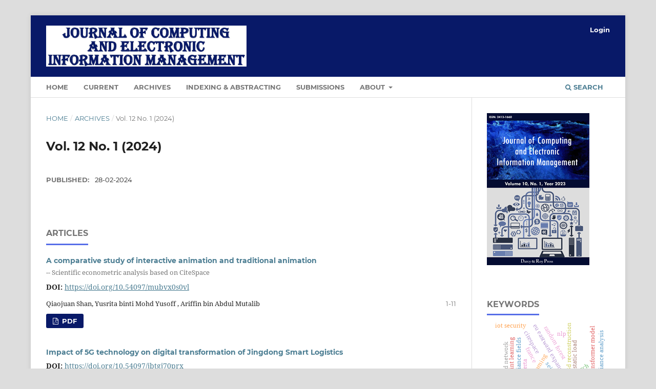

--- FILE ---
content_type: text/html; charset=utf-8
request_url: https://drpress.org/ojs/index.php/jceim/issue/view/v12n1
body_size: 6191
content:
<!DOCTYPE html>
<html lang="en" xml:lang="en">
<head>
	<meta charset="utf-8">
	<meta name="viewport" content="width=device-width, initial-scale=1.0">
	<title>
		Vol. 12 No. 1 (2024)
							| Journal of Computing and Electronic Information Management
			</title>

	
<meta name="generator" content="Open Journal Systems 3.4.0.8">

<link rel="alternate" type="application/atom+xml" href="https://drpress.org/ojs/index.php/jceim/gateway/plugin/WebFeedGatewayPlugin/atom">
<link rel="alternate" type="application/rdf+xml" href="https://drpress.org/ojs/index.php/jceim/gateway/plugin/WebFeedGatewayPlugin/rss">
<link rel="alternate" type="application/rss+xml" href="https://drpress.org/ojs/index.php/jceim/gateway/plugin/WebFeedGatewayPlugin/rss2">
	<link rel="stylesheet" href="https://drpress.org/ojs/index.php/jceim/$$$call$$$/page/page/css?name=stylesheet" type="text/css" /><link rel="stylesheet" href="https://drpress.org/ojs/lib/pkp/styles/fontawesome/fontawesome.css?v=3.4.0.8" type="text/css" /><link rel="stylesheet" href="https://drpress.org/ojs/plugins/generic/citations/css/citations.css?v=3.4.0.8" type="text/css" /><link rel="stylesheet" href="https://drpress.org/ojs/plugins/generic/doiInSummary/styles/doi.css?v=3.4.0.8" type="text/css" />
</head>
<body class="pkp_page_issue pkp_op_view has_site_logo" dir="ltr">

	<div class="pkp_structure_page">

				<header class="pkp_structure_head" id="headerNavigationContainer" role="banner">
						
 <nav class="cmp_skip_to_content" aria-label="Jump to content links">
	<a href="#pkp_content_main">Skip to main content</a>
	<a href="#siteNav">Skip to main navigation menu</a>
		<a href="#pkp_content_footer">Skip to site footer</a>
</nav>

			<div class="pkp_head_wrapper">

				<div class="pkp_site_name_wrapper">
					<button class="pkp_site_nav_toggle">
						<span>Open Menu</span>
					</button>
										<div class="pkp_site_name">
																<a href="						https://drpress.org/ojs/index.php/jceim/index
					" class="is_img">
							<img src="https://drpress.org/ojs/public/journals/4/pageHeaderLogoImage_en_US.jpg" width="1994" height="408" alt="Journal of Computing and Electronic Information Management" />
						</a>
										</div>
				</div>

				
				<nav class="pkp_site_nav_menu" aria-label="Site Navigation">
					<a id="siteNav"></a>
					<div class="pkp_navigation_primary_row">
						<div class="pkp_navigation_primary_wrapper">
																				<ul id="navigationPrimary" class="pkp_navigation_primary pkp_nav_list">
								<li class="">
				<a href="https://drpress.org/ojs/index.php/jceim/index">
					HOME
				</a>
							</li>
								<li class="">
				<a href="https://drpress.org/ojs/index.php/jceim/issue/current">
					Current
				</a>
							</li>
								<li class="">
				<a href="https://drpress.org/ojs/index.php/jceim/issue/archive">
					Archives
				</a>
							</li>
								<li class="">
				<a href="https://drpress.org/ojs/index.php/jceim/IndexingandAbstracting">
					Indexing & Abstracting
				</a>
							</li>
								<li class="">
				<a href="https://drpress.org/ojs/index.php/jceim/about/submissions">
					Submissions
				</a>
							</li>
								<li class="">
				<a href="https://drpress.org/ojs/index.php/jceim/about">
					About
				</a>
									<ul>
																					<li class="">
									<a href="https://drpress.org/ojs/index.php/jceim/about">
										About the Journal
									</a>
								</li>
																												<li class="">
									<a href="https://drpress.org/ojs/index.php/jceim/about/editorialTeam">
										Editorial Team
									</a>
								</li>
																												<li class="">
									<a href="https://drpress.org/ojs/index.php/jceim/PublicationEthics">
										Publication Ethics
									</a>
								</li>
																												<li class="">
									<a href="https://drpress.org/ojs/index.php/jceim/announcement">
										Announcements
									</a>
								</li>
																												<li class="">
									<a href="https://drpress.org/ojs/index.php/jceim/about/privacy">
										Privacy Statement
									</a>
								</li>
																												<li class="">
									<a href="https://drpress.org/ojs/index.php/jceim/about/contact">
										Contact
									</a>
								</li>
																		</ul>
							</li>
			</ul>

				

																						<div class="pkp_navigation_search_wrapper">
									<a href="https://drpress.org/ojs/index.php/index/search" class="pkp_search pkp_search_desktop">
										<span class="fa fa-search" aria-hidden="true"></span>
										Search
									</a>
								</div>
													</div>
					</div>
					<div class="pkp_navigation_user_wrapper" id="navigationUserWrapper">
							<ul id="navigationUser" class="pkp_navigation_user pkp_nav_list">
								<li class="profile">
				<a href="https://drpress.org/ojs/index.php/jceim/login">
					Login
				</a>
							</li>
										</ul>

					</div>
				</nav>
			</div><!-- .pkp_head_wrapper -->
		</header><!-- .pkp_structure_head -->

						<div class="pkp_structure_content has_sidebar">
			<div class="pkp_structure_main" role="main">
				<a id="pkp_content_main"></a>

<div class="page page_issue">

				<nav class="cmp_breadcrumbs" role="navigation" aria-label="You are here:">
	<ol>
		<li>
			<a href="https://drpress.org/ojs/index.php/jceim/index">
				Home
			</a>
			<span class="separator">/</span>
		</li>
		<li>
			<a href="https://drpress.org/ojs/index.php/jceim/issue/archive">
				Archives
			</a>
			<span class="separator">/</span>
		</li>
		<li class="current" aria-current="page">
			<span aria-current="page">
									Vol. 12 No. 1 (2024)
							</span>
		</li>
	</ol>
</nav>
		<h1>
			Vol. 12 No. 1 (2024)
		</h1>
			<div class="obj_issue_toc">

		
		<div class="heading">

						
				
				
						
							<div class="published">
				<span class="label">
					Published:
				</span>
				<span class="value">
					28-02-2024
				</span>
			</div>
			</div>

		
		<div class="sections">
			<div class="section">
									<h2>
					Articles
				</h2>
						<ul class="cmp_article_list articles">
									<li>
						

	
<div class="obj_article_summary">
	
	<h3 class="title">
		<a id="article-17418" href="https://drpress.org/ojs/index.php/jceim/article/view/17418">
							A comparative study of interactive animation and traditional animation
													<span class="subtitle">-- Scientific econometric analysis based on CiteSpace</span>
									</a>
	</h3>

				<div class="meta">
				<div class="authors">
			Qiaojuan Shan, Yusrita binti Mohd Yusoff , Ariffin bin Abdul Mutalib
		</div>
		
							<div class="pages">1-11</div>
		
		
	</div>
	
			<ul class="galleys_links">
																									<li>
																															
	
													

<a class="obj_galley_link pdf" href="https://drpress.org/ojs/index.php/jceim/article/view/17418/17554" id="article-17418-galley-17554" aria-labelledby="article-17418-galley-17554 article-17418">
		
	PDF

	</a>
				</li>
					</ul>
	
	<div id="doi_article-17418" class='doiInSummary'>
    <strong>
                DOI:
    </strong>
    <a href="https://doi.org/10.54097/mubvx0s0vl">
        https://doi.org/10.54097/mubvx0s0vl
    </a>
</div>

<script>
    function insertAfter(newNode, referenceNode) {
        referenceNode.parentNode.insertBefore(newNode, referenceNode.nextSibling);
    }

    function updateDoiPosition(){
        const doiDiv = document.getElementById('doi_article-17418');
        const articleSummary = doiDiv.parentNode;
        const titlesDefault = articleSummary.getElementsByClassName('title');
        const titlesImmersion = articleSummary.getElementsByClassName('article__title');

        if(titlesDefault.length > 0) {
            let title = titlesDefault[0];
            insertAfter(doiDiv, title);
        }
        else if(titlesImmersion.length > 0) {
            let title = titlesImmersion[0];
            insertAfter(doiDiv, title);
        }
    }

    updateDoiPosition();
</script>

</div>
					</li>
									<li>
						

	
<div class="obj_article_summary">
	
	<h3 class="title">
		<a id="article-17419" href="https://drpress.org/ojs/index.php/jceim/article/view/17419">
							Impact of 5G technology on digital transformation of Jingdong Smart Logistics
													</a>
	</h3>

				<div class="meta">
				<div class="authors">
			Zekai Kong
		</div>
		
							<div class="pages">12-16</div>
		
		
	</div>
	
			<ul class="galleys_links">
																									<li>
																															
	
													

<a class="obj_galley_link pdf" href="https://drpress.org/ojs/index.php/jceim/article/view/17419/16907" id="article-17419-galley-16907" aria-labelledby="article-17419-galley-16907 article-17419">
		
	PDF

	</a>
				</li>
					</ul>
	
	<div id="doi_article-17419" class='doiInSummary'>
    <strong>
                DOI:
    </strong>
    <a href="https://doi.org/10.54097/jbtgj70prx">
        https://doi.org/10.54097/jbtgj70prx
    </a>
</div>

<script>
    function insertAfter(newNode, referenceNode) {
        referenceNode.parentNode.insertBefore(newNode, referenceNode.nextSibling);
    }

    function updateDoiPosition(){
        const doiDiv = document.getElementById('doi_article-17419');
        const articleSummary = doiDiv.parentNode;
        const titlesDefault = articleSummary.getElementsByClassName('title');
        const titlesImmersion = articleSummary.getElementsByClassName('article__title');

        if(titlesDefault.length > 0) {
            let title = titlesDefault[0];
            insertAfter(doiDiv, title);
        }
        else if(titlesImmersion.length > 0) {
            let title = titlesImmersion[0];
            insertAfter(doiDiv, title);
        }
    }

    updateDoiPosition();
</script>

</div>
					</li>
									<li>
						

	
<div class="obj_article_summary">
	
	<h3 class="title">
		<a id="article-17420" href="https://drpress.org/ojs/index.php/jceim/article/view/17420">
							Prediction of State of Charge for Lead-acid Batteries Based on GRU Network and Isolated Forest
													</a>
	</h3>

				<div class="meta">
				<div class="authors">
			Guocheng Li, Zhanying Li, Yinghao Zhang, Yang Xiao, Ming Chen
		</div>
		
							<div class="pages">17-22</div>
		
		
	</div>
	
			<ul class="galleys_links">
																									<li>
																															
	
													

<a class="obj_galley_link pdf" href="https://drpress.org/ojs/index.php/jceim/article/view/17420/16908" id="article-17420-galley-16908" aria-labelledby="article-17420-galley-16908 article-17420">
		
	PDF

	</a>
				</li>
					</ul>
	
	<div id="doi_article-17420" class='doiInSummary'>
    <strong>
                DOI:
    </strong>
    <a href="https://doi.org/10.54097/x5pmz998zq">
        https://doi.org/10.54097/x5pmz998zq
    </a>
</div>

<script>
    function insertAfter(newNode, referenceNode) {
        referenceNode.parentNode.insertBefore(newNode, referenceNode.nextSibling);
    }

    function updateDoiPosition(){
        const doiDiv = document.getElementById('doi_article-17420');
        const articleSummary = doiDiv.parentNode;
        const titlesDefault = articleSummary.getElementsByClassName('title');
        const titlesImmersion = articleSummary.getElementsByClassName('article__title');

        if(titlesDefault.length > 0) {
            let title = titlesDefault[0];
            insertAfter(doiDiv, title);
        }
        else if(titlesImmersion.length > 0) {
            let title = titlesImmersion[0];
            insertAfter(doiDiv, title);
        }
    }

    updateDoiPosition();
</script>

</div>
					</li>
									<li>
						

	
<div class="obj_article_summary">
	
	<h3 class="title">
		<a id="article-17421" href="https://drpress.org/ojs/index.php/jceim/article/view/17421">
							Application of self-supervised learning in natural language processing
													</a>
	</h3>

				<div class="meta">
				<div class="authors">
			Ye Zhang
		</div>
		
							<div class="pages">23-26</div>
		
		
	</div>
	
			<ul class="galleys_links">
																									<li>
																															
	
													

<a class="obj_galley_link pdf" href="https://drpress.org/ojs/index.php/jceim/article/view/17421/16909" id="article-17421-galley-16909" aria-labelledby="article-17421-galley-16909 article-17421">
		
	PDF

	</a>
				</li>
					</ul>
	
	<div id="doi_article-17421" class='doiInSummary'>
    <strong>
                DOI:
    </strong>
    <a href="https://doi.org/10.54097/urpv6i8g3j">
        https://doi.org/10.54097/urpv6i8g3j
    </a>
</div>

<script>
    function insertAfter(newNode, referenceNode) {
        referenceNode.parentNode.insertBefore(newNode, referenceNode.nextSibling);
    }

    function updateDoiPosition(){
        const doiDiv = document.getElementById('doi_article-17421');
        const articleSummary = doiDiv.parentNode;
        const titlesDefault = articleSummary.getElementsByClassName('title');
        const titlesImmersion = articleSummary.getElementsByClassName('article__title');

        if(titlesDefault.length > 0) {
            let title = titlesDefault[0];
            insertAfter(doiDiv, title);
        }
        else if(titlesImmersion.length > 0) {
            let title = titlesImmersion[0];
            insertAfter(doiDiv, title);
        }
    }

    updateDoiPosition();
</script>

</div>
					</li>
									<li>
						

	
<div class="obj_article_summary">
	
	<h3 class="title">
		<a id="article-17422" href="https://drpress.org/ojs/index.php/jceim/article/view/17422">
							Big Data Applications and Mining in the Healthcare Field
													</a>
	</h3>

				<div class="meta">
				<div class="authors">
			Fenglong Zhao
		</div>
		
							<div class="pages">27-31</div>
		
		
	</div>
	
			<ul class="galleys_links">
																									<li>
																															
	
													

<a class="obj_galley_link pdf" href="https://drpress.org/ojs/index.php/jceim/article/view/17422/16910" id="article-17422-galley-16910" aria-labelledby="article-17422-galley-16910 article-17422">
		
	PDF

	</a>
				</li>
					</ul>
	
	<div id="doi_article-17422" class='doiInSummary'>
    <strong>
                DOI:
    </strong>
    <a href="https://doi.org/10.54097/d9u9iwdzcu">
        https://doi.org/10.54097/d9u9iwdzcu
    </a>
</div>

<script>
    function insertAfter(newNode, referenceNode) {
        referenceNode.parentNode.insertBefore(newNode, referenceNode.nextSibling);
    }

    function updateDoiPosition(){
        const doiDiv = document.getElementById('doi_article-17422');
        const articleSummary = doiDiv.parentNode;
        const titlesDefault = articleSummary.getElementsByClassName('title');
        const titlesImmersion = articleSummary.getElementsByClassName('article__title');

        if(titlesDefault.length > 0) {
            let title = titlesDefault[0];
            insertAfter(doiDiv, title);
        }
        else if(titlesImmersion.length > 0) {
            let title = titlesImmersion[0];
            insertAfter(doiDiv, title);
        }
    }

    updateDoiPosition();
</script>

</div>
					</li>
									<li>
						

	
<div class="obj_article_summary">
	
	<h3 class="title">
		<a id="article-17423" href="https://drpress.org/ojs/index.php/jceim/article/view/17423">
							Securing Supply Chains in Open Source Ecosystems: Methodologies for Determining Version Numbers of Components Without Package Management Files
													</a>
	</h3>

				<div class="meta">
				<div class="authors">
			Li Sun
		</div>
		
							<div class="pages">32-36</div>
		
		
	</div>
	
			<ul class="galleys_links">
																									<li>
																															
	
													

<a class="obj_galley_link pdf" href="https://drpress.org/ojs/index.php/jceim/article/view/17423/17550" id="article-17423-galley-17550" aria-labelledby="article-17423-galley-17550 article-17423">
		
	PDF

	</a>
				</li>
					</ul>
	
	<div id="doi_article-17423" class='doiInSummary'>
    <strong>
                DOI:
    </strong>
    <a href="https://doi.org/10.54097/n8djwto1zb">
        https://doi.org/10.54097/n8djwto1zb
    </a>
</div>

<script>
    function insertAfter(newNode, referenceNode) {
        referenceNode.parentNode.insertBefore(newNode, referenceNode.nextSibling);
    }

    function updateDoiPosition(){
        const doiDiv = document.getElementById('doi_article-17423');
        const articleSummary = doiDiv.parentNode;
        const titlesDefault = articleSummary.getElementsByClassName('title');
        const titlesImmersion = articleSummary.getElementsByClassName('article__title');

        if(titlesDefault.length > 0) {
            let title = titlesDefault[0];
            insertAfter(doiDiv, title);
        }
        else if(titlesImmersion.length > 0) {
            let title = titlesImmersion[0];
            insertAfter(doiDiv, title);
        }
    }

    updateDoiPosition();
</script>

</div>
					</li>
									<li>
						

	
<div class="obj_article_summary">
	
	<h3 class="title">
		<a id="article-17424" href="https://drpress.org/ojs/index.php/jceim/article/view/17424">
							The Optimized Deployment of Service Function Chain Based on Reinforcement Learning
													</a>
	</h3>

				<div class="meta">
				<div class="authors">
			Yibo Zhang
		</div>
		
							<div class="pages">37-41</div>
		
		
	</div>
	
			<ul class="galleys_links">
																									<li>
																															
	
													

<a class="obj_galley_link pdf" href="https://drpress.org/ojs/index.php/jceim/article/view/17424/16912" id="article-17424-galley-16912" aria-labelledby="article-17424-galley-16912 article-17424">
		
	PDF

	</a>
				</li>
					</ul>
	
	<div id="doi_article-17424" class='doiInSummary'>
    <strong>
                DOI:
    </strong>
    <a href="https://doi.org/10.54097/ivvdqt8l76">
        https://doi.org/10.54097/ivvdqt8l76
    </a>
</div>

<script>
    function insertAfter(newNode, referenceNode) {
        referenceNode.parentNode.insertBefore(newNode, referenceNode.nextSibling);
    }

    function updateDoiPosition(){
        const doiDiv = document.getElementById('doi_article-17424');
        const articleSummary = doiDiv.parentNode;
        const titlesDefault = articleSummary.getElementsByClassName('title');
        const titlesImmersion = articleSummary.getElementsByClassName('article__title');

        if(titlesDefault.length > 0) {
            let title = titlesDefault[0];
            insertAfter(doiDiv, title);
        }
        else if(titlesImmersion.length > 0) {
            let title = titlesImmersion[0];
            insertAfter(doiDiv, title);
        }
    }

    updateDoiPosition();
</script>

</div>
					</li>
									<li>
						

	
<div class="obj_article_summary">
	
	<h3 class="title">
		<a id="article-18021" href="https://drpress.org/ojs/index.php/jceim/article/view/18021">
							Study on the growth and radiation detection performance of high-efficiency perovskite single crystal
													</a>
	</h3>

				<div class="meta">
				<div class="authors">
			Yuanxiang Feng
		</div>
		
							<div class="pages">42-47</div>
		
		
	</div>
	
			<ul class="galleys_links">
																									<li>
																															
	
													

<a class="obj_galley_link pdf" href="https://drpress.org/ojs/index.php/jceim/article/view/18021/17541" id="article-18021-galley-17541" aria-labelledby="article-18021-galley-17541 article-18021">
		
	PDF

	</a>
				</li>
					</ul>
	
	<div id="doi_article-18021" class='doiInSummary'>
    <strong>
                DOI:
    </strong>
    <a href="https://doi.org/10.54097/ejo4lmfbad">
        https://doi.org/10.54097/ejo4lmfbad
    </a>
</div>

<script>
    function insertAfter(newNode, referenceNode) {
        referenceNode.parentNode.insertBefore(newNode, referenceNode.nextSibling);
    }

    function updateDoiPosition(){
        const doiDiv = document.getElementById('doi_article-18021');
        const articleSummary = doiDiv.parentNode;
        const titlesDefault = articleSummary.getElementsByClassName('title');
        const titlesImmersion = articleSummary.getElementsByClassName('article__title');

        if(titlesDefault.length > 0) {
            let title = titlesDefault[0];
            insertAfter(doiDiv, title);
        }
        else if(titlesImmersion.length > 0) {
            let title = titlesImmersion[0];
            insertAfter(doiDiv, title);
        }
    }

    updateDoiPosition();
</script>

</div>
					</li>
									<li>
						

	
<div class="obj_article_summary">
	
	<h3 class="title">
		<a id="article-18022" href="https://drpress.org/ojs/index.php/jceim/article/view/18022">
							Autonomous Car Behavioral Training Using Deep Neural Network
													</a>
	</h3>

				<div class="meta">
				<div class="authors">
			Jiayi Gao
		</div>
		
							<div class="pages">48-53</div>
		
		
	</div>
	
			<ul class="galleys_links">
																									<li>
																															
	
													

<a class="obj_galley_link pdf" href="https://drpress.org/ojs/index.php/jceim/article/view/18022/17542" id="article-18022-galley-17542" aria-labelledby="article-18022-galley-17542 article-18022">
		
	PDF

	</a>
				</li>
					</ul>
	
	<div id="doi_article-18022" class='doiInSummary'>
    <strong>
                DOI:
    </strong>
    <a href="https://doi.org/10.54097/mkny71cuq7">
        https://doi.org/10.54097/mkny71cuq7
    </a>
</div>

<script>
    function insertAfter(newNode, referenceNode) {
        referenceNode.parentNode.insertBefore(newNode, referenceNode.nextSibling);
    }

    function updateDoiPosition(){
        const doiDiv = document.getElementById('doi_article-18022');
        const articleSummary = doiDiv.parentNode;
        const titlesDefault = articleSummary.getElementsByClassName('title');
        const titlesImmersion = articleSummary.getElementsByClassName('article__title');

        if(titlesDefault.length > 0) {
            let title = titlesDefault[0];
            insertAfter(doiDiv, title);
        }
        else if(titlesImmersion.length > 0) {
            let title = titlesImmersion[0];
            insertAfter(doiDiv, title);
        }
    }

    updateDoiPosition();
</script>

</div>
					</li>
									<li>
						

	
<div class="obj_article_summary">
	
	<h3 class="title">
		<a id="article-18023" href="https://drpress.org/ojs/index.php/jceim/article/view/18023">
							Research on Garment Washing Optimization Based on Linear Programming and Iterative Algorithm
													</a>
	</h3>

				<div class="meta">
				<div class="authors">
			Yuyuan Pan
		</div>
		
							<div class="pages">54-59</div>
		
		
	</div>
	
			<ul class="galleys_links">
																									<li>
																															
	
													

<a class="obj_galley_link pdf" href="https://drpress.org/ojs/index.php/jceim/article/view/18023/17543" id="article-18023-galley-17543" aria-labelledby="article-18023-galley-17543 article-18023">
		
	PDF

	</a>
				</li>
					</ul>
	
	<div id="doi_article-18023" class='doiInSummary'>
    <strong>
                DOI:
    </strong>
    <a href="https://doi.org/10.54097/gxg3usoxhr">
        https://doi.org/10.54097/gxg3usoxhr
    </a>
</div>

<script>
    function insertAfter(newNode, referenceNode) {
        referenceNode.parentNode.insertBefore(newNode, referenceNode.nextSibling);
    }

    function updateDoiPosition(){
        const doiDiv = document.getElementById('doi_article-18023');
        const articleSummary = doiDiv.parentNode;
        const titlesDefault = articleSummary.getElementsByClassName('title');
        const titlesImmersion = articleSummary.getElementsByClassName('article__title');

        if(titlesDefault.length > 0) {
            let title = titlesDefault[0];
            insertAfter(doiDiv, title);
        }
        else if(titlesImmersion.length > 0) {
            let title = titlesImmersion[0];
            insertAfter(doiDiv, title);
        }
    }

    updateDoiPosition();
</script>

</div>
					</li>
									<li>
						

	
<div class="obj_article_summary">
	
	<h3 class="title">
		<a id="article-18024" href="https://drpress.org/ojs/index.php/jceim/article/view/18024">
							Discussion of the role of perception in visualization: From Cleveland to Heer, we understand how much and why it is important
													</a>
	</h3>

				<div class="meta">
				<div class="authors">
			Lingjuan Li
		</div>
		
							<div class="pages">60-63</div>
		
		
	</div>
	
			<ul class="galleys_links">
																									<li>
																															
	
													

<a class="obj_galley_link pdf" href="https://drpress.org/ojs/index.php/jceim/article/view/18024/17544" id="article-18024-galley-17544" aria-labelledby="article-18024-galley-17544 article-18024">
		
	PDF

	</a>
				</li>
					</ul>
	
	<div id="doi_article-18024" class='doiInSummary'>
    <strong>
                DOI:
    </strong>
    <a href="https://doi.org/10.54097/s5xr5i9dmt">
        https://doi.org/10.54097/s5xr5i9dmt
    </a>
</div>

<script>
    function insertAfter(newNode, referenceNode) {
        referenceNode.parentNode.insertBefore(newNode, referenceNode.nextSibling);
    }

    function updateDoiPosition(){
        const doiDiv = document.getElementById('doi_article-18024');
        const articleSummary = doiDiv.parentNode;
        const titlesDefault = articleSummary.getElementsByClassName('title');
        const titlesImmersion = articleSummary.getElementsByClassName('article__title');

        if(titlesDefault.length > 0) {
            let title = titlesDefault[0];
            insertAfter(doiDiv, title);
        }
        else if(titlesImmersion.length > 0) {
            let title = titlesImmersion[0];
            insertAfter(doiDiv, title);
        }
    }

    updateDoiPosition();
</script>

</div>
					</li>
									<li>
						

	
<div class="obj_article_summary">
	
	<h3 class="title">
		<a id="article-18025" href="https://drpress.org/ojs/index.php/jceim/article/view/18025">
							Research on Vegetable Sales Volume and Pricing Strategy Based on GWO-LSTM Modeling
													</a>
	</h3>

				<div class="meta">
				<div class="authors">
			Zihan Wang, Xinyi Liu, Yuzhuo Wang
		</div>
		
							<div class="pages">64-70</div>
		
		
	</div>
	
			<ul class="galleys_links">
																									<li>
																															
	
													

<a class="obj_galley_link pdf" href="https://drpress.org/ojs/index.php/jceim/article/view/18025/17546" id="article-18025-galley-17546" aria-labelledby="article-18025-galley-17546 article-18025">
		
	PDF

	</a>
				</li>
					</ul>
	
	<div id="doi_article-18025" class='doiInSummary'>
    <strong>
                DOI:
    </strong>
    <a href="https://doi.org/10.54097/g2xl0vlzbh">
        https://doi.org/10.54097/g2xl0vlzbh
    </a>
</div>

<script>
    function insertAfter(newNode, referenceNode) {
        referenceNode.parentNode.insertBefore(newNode, referenceNode.nextSibling);
    }

    function updateDoiPosition(){
        const doiDiv = document.getElementById('doi_article-18025');
        const articleSummary = doiDiv.parentNode;
        const titlesDefault = articleSummary.getElementsByClassName('title');
        const titlesImmersion = articleSummary.getElementsByClassName('article__title');

        if(titlesDefault.length > 0) {
            let title = titlesDefault[0];
            insertAfter(doiDiv, title);
        }
        else if(titlesImmersion.length > 0) {
            let title = titlesImmersion[0];
            insertAfter(doiDiv, title);
        }
    }

    updateDoiPosition();
</script>

</div>
					</li>
									<li>
						

	
<div class="obj_article_summary">
	
	<h3 class="title">
		<a id="article-18026" href="https://drpress.org/ojs/index.php/jceim/article/view/18026">
							Mask wearing detection algorithm based on improved Yolov7
													</a>
	</h3>

				<div class="meta">
				<div class="authors">
			Xu Zhou, Guojun Lin
		</div>
		
							<div class="pages">71-77</div>
		
		
	</div>
	
			<ul class="galleys_links">
																									<li>
																															
	
													

<a class="obj_galley_link pdf" href="https://drpress.org/ojs/index.php/jceim/article/view/18026/17548" id="article-18026-galley-17548" aria-labelledby="article-18026-galley-17548 article-18026">
		
	PDF

	</a>
				</li>
					</ul>
	
	<div id="doi_article-18026" class='doiInSummary'>
    <strong>
                DOI:
    </strong>
    <a href="https://doi.org/10.54097/gq3qzdghjz">
        https://doi.org/10.54097/gq3qzdghjz
    </a>
</div>

<script>
    function insertAfter(newNode, referenceNode) {
        referenceNode.parentNode.insertBefore(newNode, referenceNode.nextSibling);
    }

    function updateDoiPosition(){
        const doiDiv = document.getElementById('doi_article-18026');
        const articleSummary = doiDiv.parentNode;
        const titlesDefault = articleSummary.getElementsByClassName('title');
        const titlesImmersion = articleSummary.getElementsByClassName('article__title');

        if(titlesDefault.length > 0) {
            let title = titlesDefault[0];
            insertAfter(doiDiv, title);
        }
        else if(titlesImmersion.length > 0) {
            let title = titlesImmersion[0];
            insertAfter(doiDiv, title);
        }
    }

    updateDoiPosition();
</script>

</div>
					</li>
									<li>
						

	
<div class="obj_article_summary">
	
	<h3 class="title">
		<a id="article-18028" href="https://drpress.org/ojs/index.php/jceim/article/view/18028">
							The application of business intelligence system based on big data in e-commerce data analysis
													</a>
	</h3>

				<div class="meta">
				<div class="authors">
			Xubo Ye, Mababa Jonilo
		</div>
		
							<div class="pages">78-81</div>
		
		
	</div>
	
			<ul class="galleys_links">
																									<li>
																															
	
													

<a class="obj_galley_link pdf" href="https://drpress.org/ojs/index.php/jceim/article/view/18028/17549" id="article-18028-galley-17549" aria-labelledby="article-18028-galley-17549 article-18028">
		
	PDF

	</a>
				</li>
					</ul>
	
	<div id="doi_article-18028" class='doiInSummary'>
    <strong>
                DOI:
    </strong>
    <a href="https://doi.org/10.54097/51qmiveqpf">
        https://doi.org/10.54097/51qmiveqpf
    </a>
</div>

<script>
    function insertAfter(newNode, referenceNode) {
        referenceNode.parentNode.insertBefore(newNode, referenceNode.nextSibling);
    }

    function updateDoiPosition(){
        const doiDiv = document.getElementById('doi_article-18028');
        const articleSummary = doiDiv.parentNode;
        const titlesDefault = articleSummary.getElementsByClassName('title');
        const titlesImmersion = articleSummary.getElementsByClassName('article__title');

        if(titlesDefault.length > 0) {
            let title = titlesDefault[0];
            insertAfter(doiDiv, title);
        }
        else if(titlesImmersion.length > 0) {
            let title = titlesImmersion[0];
            insertAfter(doiDiv, title);
        }
    }

    updateDoiPosition();
</script>

</div>
					</li>
							</ul>
				</div>
		</div><!-- .sections -->
</div>
	</div>

	</div><!-- pkp_structure_main -->

									<div class="pkp_structure_sidebar left" role="complementary">
				<div class="pkp_block block_custom" id="customblock-cover">
	<h2 class="title pkp_screen_reader">Cover</h2>
	<div class="content">
		<p><img src="https://drpress.org/ojs/public/site/images/acukh/jceim-10-1-cover.png" alt="" width="200" height="297"></p>
	</div>
</div>
<div class="pkp_block block_keyword_cloud">
    <h2 class="title">Keywords</h2>
    <div class="content" id='wordcloud'></div>

    <script>
        function randomColor() {
            var cores = ['#1f77b4', '#ff7f0e', '#2ca02c', '#d62728', '#9467bd', '#8c564b', '#e377c2', '#7f7f7f', '#bcbd22', '#17becf'];
            return cores[Math.floor(Math.random()*cores.length)];
        }

                    document.addEventListener("DOMContentLoaded", function() {
                var keywords = [{"text":"france","size":1},{"text":"eu eastward expansion","size":1},{"text":"research","size":1},{"text":"deep learning","size":1},{"text":"transformer model","size":1},{"text":"automatic modulation recognition","size":1},{"text":"confusion matrix","size":1},{"text":"neural radiance fields","size":1},{"text":"joint learning","size":1},{"text":"3d reconstruction","size":1},{"text":"feature extraction","size":1},{"text":"big data technologies","size":1},{"text":"data visualisation","size":1},{"text":"research hotspots","size":1},{"text":"citespace","size":1},{"text":"iot security","size":1},{"text":"iot device identification","size":1},{"text":"random forest","size":1},{"text":"network traffic","size":1},{"text":"gastronomy tourism","size":1},{"text":"consumption characteristics of gastronomy tourism","size":1},{"text":"variance analysis","size":1},{"text":"double steel plate combined shear wall","size":1},{"text":"seismic","size":1},{"text":"static load","size":1},{"text":"cloud computing","size":1},{"text":"big data processing and data processing system","size":1},{"text":"car racing game","size":1},{"text":"deep reinforcement learning","size":1},{"text":"imitation learning","size":1},{"text":"fuzzy dqn","size":1},{"text":"sentiment analysis","size":1},{"text":"vader","size":1},{"text":"roberta","size":1},{"text":"nlp","size":1},{"text":"small-world network","size":1},{"text":"percolation","size":1},{"text":"generating function","size":1},{"text":"reinforcement learning","size":1},{"text":"complex environment decision-making","size":1},{"text":"multi-intelligence reinforcement learning","size":1},{"text":"intelligent transportation system","size":1},{"text":"e-commerce platform","size":1},{"text":"recommendation algorithm","size":1},{"text":"user preference recognition","size":1},{"text":"personalized recommendation","size":1},{"text":"data privacy","size":1},{"text":"artificial intelligence","size":1},{"text":"supply chain management","size":1},{"text":"case studies","size":1}];
                var totalWeight = 0;
                var blockWidth = 300;
                var blockHeight = 200;
                var transitionDuration = 200;
                var length_keywords = keywords.length;
                var layout = d3.layout.cloud();

                layout.size([blockWidth, blockHeight])
                    .words(keywords)
                    .fontSize(function(d)
                    {
                        return fontSize(+d.size);
                    })
                    .on('end', draw);

                var svg = d3.select("#wordcloud").append("svg")
                    .attr("viewBox", "0 0 " + blockWidth + " " + blockHeight)
                    .attr("width", '100%');

                function update() {
                    var words = layout.words();
                    fontSize = d3.scaleLinear().range([16, 34]);
                    if (words.length) {
                        fontSize.domain([+words[words.length - 1].size || 1, +words[0].size]);
                    }
                }

                keywords.forEach(function(item,index){totalWeight += item.size;});

                update();

                function draw(words, bounds) {
                    var width = layout.size()[0],
                        height = layout.size()[1];

                    scaling = bounds
                        ? Math.min(
                            width / Math.abs(bounds[1].x - width / 2),
                            width / Math.abs(bounds[0].x - width / 2),
                            height / Math.abs(bounds[1].y - height / 2),
                            height / Math.abs(bounds[0].y - height / 2),
                        ) / 2
                        : 1;

                    svg
                    .append("g")
                    .attr(
                        "transform",
                        "translate(" + [width >> 1, height >> 1] + ")scale(" + scaling + ")",
                    )
                    .selectAll("text")
                        .data(words)
                    .enter().append("text")
                        .style("font-size", function(d) { return d.size + "px"; })
                        .style("font-family", 'serif')
                        .style("fill", randomColor)
                        .style('cursor', 'pointer')
                        .style('opacity', 0.7)
                        .attr('class', 'keyword')
                        .attr("text-anchor", "middle")
                        .attr("transform", function(d) {
                            return "translate(" + [d.x, d.y] + ")rotate(" + d.rotate + ")";
                        })
                        .text(function(d) { return d.text; })
                        .on("click", function(d, i){
                            window.location = "https://drpress.org/ojs/index.php/index/search?query=QUERY_SLUG".replace(/QUERY_SLUG/, encodeURIComponent(''+d.text+''));
                        })
                        .on("mouseover", function(d, i) {
                            d3.select(this).transition()
                                .duration(transitionDuration)
                                .style('font-size',function(d) { return (d.size + 3) + "px"; })
                                .style('opacity', 1);
                        })
                        .on("mouseout", function(d, i) {
                            d3.select(this).transition()
                                .duration(transitionDuration)
                                .style('font-size',function(d) { return d.size + "px"; })
                                .style('opacity', 0.7);
                        })
                        .on('resize', function() { update() });
                }

                layout.start();
            });
        	</script>
</div>
<div class="pkp_block block_developed_by">
	<div class="content">
		<span class="title">Most Read Articles</span>			<ul class="most_read">
							<li class="most_read_article">
					<div class="most_read_article_title"><a href="https://drpress.org/ojs/index.php/jceim/article/view/23006">Ethical and Legal Challenges of AI in Human Resource Management</a></div>
					<div class="most_read_article_journal"><span class="fa fa-eye"></span> 1960</div>
				</li>
							<li class="most_read_article">
					<div class="most_read_article_title"><a href="https://drpress.org/ojs/index.php/jceim/article/view/24094">Advanced Embedding Techniques in Multimodal Retrieval Augmented Generation A Comprehensive Study on Cross Modal AI Applications</a></div>
					<div class="most_read_article_journal"><span class="fa fa-eye"></span> 991</div>
				</li>
							<li class="most_read_article">
					<div class="most_read_article_title"><a href="https://drpress.org/ojs/index.php/jceim/article/view/21879">Design and Implementation of University Club Management System based on WeChat Applet</a></div>
					<div class="most_read_article_journal"><span class="fa fa-eye"></span> 732</div>
				</li>
							<li class="most_read_article">
					<div class="most_read_article_title"><a href="https://drpress.org/ojs/index.php/jceim/article/view/5368">XGB and SHAP credit scoring model based on Bayesian optimization</a></div>
					<div class="most_read_article_journal"><span class="fa fa-eye"></span> 598</div>
				</li>
							<li class="most_read_article">
					<div class="most_read_article_title"><a href="https://drpress.org/ojs/index.php/jceim/article/view/14398">Research on the Application of Layered Architecture in Computer Software Development</a></div>
					<div class="most_read_article_journal"><span class="fa fa-eye"></span> 592</div>
				</li>
						</ul>
	</div>
</div>
<div class="pkp_block block_web_feed">
	<h2 class="title">Latest publications</h2>
	<div class="content">
		<ul>
			<li>
				<a href="https://drpress.org/ojs/index.php/jceim/gateway/plugin/WebFeedGatewayPlugin/atom">
					<img src="https://drpress.org/ojs/lib/pkp/templates/images/atom.svg" alt="Atom logo">
				</a>
			</li>
			<li>
				<a href="https://drpress.org/ojs/index.php/jceim/gateway/plugin/WebFeedGatewayPlugin/rss2">
					<img src="https://drpress.org/ojs/lib/pkp/templates/images/rss20_logo.svg" alt="RSS2 logo">
				</a>
			</li>
			<li>
				<a href="https://drpress.org/ojs/index.php/jceim/gateway/plugin/WebFeedGatewayPlugin/rss">
					<img src="https://drpress.org/ojs/lib/pkp/templates/images/rss10_logo.svg" alt="RSS1 logo">
				</a>
			</li>
		</ul>
	</div>
</div>

			</div><!-- pkp_sidebar.left -->
			</div><!-- pkp_structure_content -->

<div class="pkp_structure_footer_wrapper" role="contentinfo">
	<a id="pkp_content_footer"></a>

	<div class="pkp_structure_footer">

					<div class="pkp_footer_content">
				<p>Journal of Computing and Electronic Information Management (ISSN: 2413-1660)<br />Darcy &amp; Roy Press is a Member of CrossRef.</p>
			</div>
		
		<div class="pkp_brand_footer">
			<a href="https://drpress.org/ojs/index.php/jceim/about/aboutThisPublishingSystem">
				<img alt="More information about the publishing system, Platform and Workflow by OJS/PKP." src="https://drpress.org/ojs/templates/images/ojs_brand.png">
			</a>
		</div>
	</div>
</div><!-- pkp_structure_footer_wrapper -->

</div><!-- pkp_structure_page -->

<script src="https://drpress.org/ojs/lib/pkp/lib/vendor/components/jquery/jquery.min.js?v=3.4.0.8" type="text/javascript"></script><script src="https://drpress.org/ojs/lib/pkp/lib/vendor/components/jqueryui/jquery-ui.min.js?v=3.4.0.8" type="text/javascript"></script><script src="https://drpress.org/ojs/plugins/themes/default/js/lib/popper/popper.js?v=3.4.0.8" type="text/javascript"></script><script src="https://drpress.org/ojs/plugins/themes/default/js/lib/bootstrap/util.js?v=3.4.0.8" type="text/javascript"></script><script src="https://drpress.org/ojs/plugins/themes/default/js/lib/bootstrap/dropdown.js?v=3.4.0.8" type="text/javascript"></script><script src="https://drpress.org/ojs/plugins/themes/default/js/main.js?v=3.4.0.8" type="text/javascript"></script><script src="https://d3js.org/d3.v4.js?v=3.4.0.8" type="text/javascript"></script><script src="https://cdn.jsdelivr.net/gh/holtzy/D3-graph-gallery@master/LIB/d3.layout.cloud.js?v=3.4.0.8" type="text/javascript"></script>


</body>
</html>
